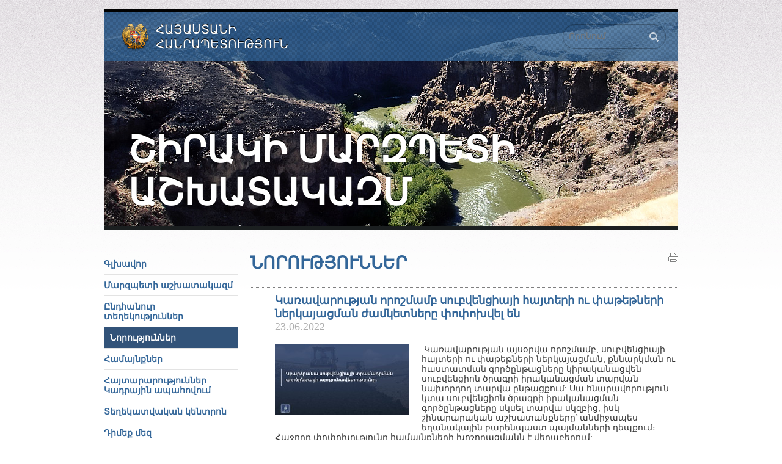

--- FILE ---
content_type: text/html
request_url: http://shirak.mtad.am/news/item/2022/06/23/karavar/
body_size: 22955
content:
<!DOCTYPE html PUBLIC "-//W3C//DTD XHTML 1.0 Strict//EN" "http://www.w3.org/TR/xhtml1/DTD/xhtml1-strict.dtd">
<html xmlns="http://www.w3.org/1999/xhtml" xml:lang="en" lang="en">
<head>
        <title>Կառավարության որոշմամբ սուբվենցիայի հայտերի ու փաթեթների ներկայացման ժամկետները փոփոխվել են - Շիրակի մարզպետի աշխատակազմ </title>
<!--	<title>Նորություններ - Շիրակի մարզպետի աշխատակազմ</title> -->
	<link rel="stylesheet" type="text/css" href="/css/main.php" media="screen" />
	<link rel="stylesheet" type="text/css" href="/css/print.css" media="print" />
	<link rel="shortcut icon" type="image/x-icon" href="/favicon.ico" />
	<meta http-equiv="Content-Type" content="text/html; charset=utf-8" />
	<meta name="description" content="" />
	<meta name="keywords" content="" />
	<link rel="alternate" type="application/rss+xml" title="RSS" href="/rss/" />
	<meta name="author" content="Helix Consulting LLC" />
	<meta http-equiv="imagetoolbar" content="no" />
	<script type="text/javascript" src="/js/jquery.js"></script>
	<script type="text/javascript" src="/js/general.js"></script>
	<script type="text/javascript" src="/js/jquery.form.js"></script>
		
		<link rel="stylesheet" type="text/css" href="/css/jquery.fancybox-1.3.4.css" media="screen" />
    <script type="text/javascript" src="/js/jquery.fancybox-1.3.4.pack.js"></script>
        <script type="text/javascript">

  var _gaq = _gaq || [];
  _gaq.push(['_setAccount', 'UA-25937531-7']);
  _gaq.push(['_trackPageview']);

  (function() {
    var ga = document.createElement('script'); ga.type = 'text/javascript'; ga.async = true;
    ga.src = ('https:' == document.location.protocol ? 'https://ssl' : 'http://www') + '.google-analytics.com/ga.js';
    var s = document.getElementsByTagName('script')[0]; s.parentNode.insertBefore(ga, s);
  })();

</script>
    </head>
<body id="top">
<div id="fake-wrapper">
	<div id="wrapper">
		<div id="header" style="background-image: url(/images/head_pics/7.jpg)">
			<div id="head" style="background-color: #336699">
								
			</div>
			<div id="hd1"></div>
			<h3 id="hd2">Հայաստանի<br />
Հանրապետություն</h3>
			<h1><a href="/" title="Գլխավոր">Շիրակի մարզպետի աշխատակազմ</a>
			</h1>
			
			<form id="main-search-form" method="get" action="/search/">
				<fieldset>
					<p class="floatLeft"><input class="arm" type="text" placeholder="Որոնում" size="24" name="query" id="se1" /></p>
					<p class="floatLeft"><input type="submit" name="search" value="1" id="se2" /></p>
					<input type="hidden" value="shirak.mtad.am" title="Փնտրել" name="domain" />
					<div class="clear-both"></div>
				</fieldset>
			</form>
		</div>
		
		
		<div id="top-hr">
			<hr />
		</div><div id="main-content">
	<div class="col1">
		<ul id="menu"><li><a id="home-menu" href="/">Գլխավոր</a></li><li><span class="slide_menu">Մարզպետի աշխատակազմ</span><ul class="level2"><li><a href="/about/">Մարզպետի աշխատակազմի մասին </a></li><li><a href="/karucvacq/"> Մարզպետի աշխատակազմի կառուցվածքի գրաֆիկական գծապատկերը</a></li><li><a href="/structure/">Կառուցվածք </a></li><li><a href="/hastikacucak/">Մարզպետի աշխատակազմի հաստիքացուցակ</a></li><li><a href="/budget/">Բյուջե </a></li><li><a href="/statute/">Կանոնադրություն </a></li><li><a href="/sessions/">Մարզխորհրդի նիստեր </a></li><li><a href="/reports/">Հաշվետվություններ </a></li><li><a href="/gnumner/">Գնումների գործընթաց</a></li><li><a href="/aiv/">Արտակարգ Իրավիճակներ</a></li><li><a href="/carajoxakan/">ՀՀ Շիրակի մարզպետի աշխատակազմի հաշվեկշռում գտնվող ծառայողական ավտոմեքենաներ</a></li><li><a href="/karg/">ՀՀ Շիրակի մարզպետի աշխատակազմի ներքին գործավարության կարգ</a></li><li><a href="/kanon/">ՀՀ Շիրակի մարզպետի աշխատակազմի ներքին կարգապահական կանոններ </a></li></ul></li><li><span class="slide_menu">Ընդհանուր տեղեկություններ</span><ul class="level2"><li><a href="/tesarjan/">Շիրակի մարզ - Պատմական տվյալներ</a></li><li><a href="/gjumru/">Գյումրի - Պատմական ակնարկ</a></li><li><a href="/vajrer/">Շիրակի մարզի  տեսարժան վայրեր</a></li><li><a href="/arishirak/"> Զբոսաշրջություն  - Արի՛ Շիրակ</a></li></ul></li><li class="selected-menu-navy"><a href="/news/" class="selected-link">Նորություններ</a></li><li><span class="slide_menu">Համայնքներ  </span><ul class="level2"><li><a href="/about-communities/">Համայնքի մասին</a></li><li><a href="/community-leader-council/">Համայնքի ղեկավար, ավագանի, բնակավայրի վարչական ղեկավար</a></li><li><a href="/community-leader-decisions/">Համայնքի ղեկավարի որոշումներ </a></li><li><a href="/community-council-decisions/">Համայնքի ավագանու որոշումներ </a></li><li><a href="/tap/">Համայնքների տարեկան աշխատանքային պլան /ՏԱՊ/</a></li><li><a href="/zargacmancragrer/">Համայնքների զարգացման ծրագրեր </a></li><li><a href="/community-budgetary-revenues/">Համայնքային բյուջետային եկամուտներ </a></li><li><a href="/partq/">Համայնքների հողի հարկի, գույքահարկի, հողի և գույքի վարձավճարի պարտքերի վերաբերյալ</a></li><li><a href="/community-budgetary-expenditure/">Համայնքային բյուջետային ծախսեր </a></li><li><a href="/acurd/">Համայնքներում հայտարարված աճուրդները և մրցույթները</a></li><li><a href="/ashxatavarc/">Համայնքների և ենթակա կազմակերպությունների աշխատավարձերի վճարման վերաբերյալ</a></li><li><a href="/administrative-control/">Իրավական և մասնագիտական հսկողություն </a></li><li><a href="/transport/">Տրանսպորտային օնլայն ուղեցույց   </a></li><li><a href="/axbavajrer/">Աղբավայրերի շահագործման ուղեցույց</a></li><li><a href="/axbahan/">ՀՀ   Շիրակի մարզի համայնքների աղբահանություն իրականացնող կազմակերպությունների    վերաբերյալ </a></li><li><a href="/registr/">ՀՀ Տեղական ինքնակառավարման մարմիններին բնակչության պետական ռեգիստրի տեղեկատվական համակարգից տվյալներ տրամադրելու կարգը</a></li><li><a href="/byuje/">ՀՀ   Շիրակի մարզի համայնքների բյուջեներ</a></li><li><a href="/elektronayin/">ՏԻՄ-երի և համայնքապետարանների աշխատակազմերի կողմից էլեկտրոնային եղանակով իրականացված գործառույթների և տրամադրված ծառայություններ</a></li><li><a href="/hoak/">ՀՀ Շիրակի մարզի ՀՈԱԿ-ներ</a></li><li><a href="/dimeq/">Ինչպես դիմել համայնքապետարան</a></li><li><a href="/hamajnqcank/">Համայնքներում անշարժ գույքի եկամտատեսակների համար բացված հաշիվներ</a></li></ul></li><li><span class="slide_menu">Հայտարարություններ Կադրային  ապահովում</span><ul class="level2"><li><a href="/other-announcements/">Հայտարարություններ </a></li><li><a href="/kadrer/">Կադրային ապահովում</a></li><li><a href="/mrcuyt/">ՀՀ Շիրակի մարզպետին առընթեր երիտասարդական խորհրդի նոր կազմի ձևավորման մրցույթ</a></li></ul></li><li><span class="slide_menu">Տեղեկատվական կենտրոն</span><ul class="level2"><li><a href="/uxerc/">Մարզպետի ուղերձներ</a></li><li><a href="/bjyudjet/">Մարզային ենթակայության կրթական հաստատությունների բյուջեների և կատարված ծախսերի վերաբերյալ հաշվետվություններ</a></li></ul></li><li><span class="slide_menu">Դիմեք մեզ </span><ul class="level2"><li><a href="/address/">Մեր հասցեն </a></li><li><a href="/write-online-letter/">Գրեք մեզ </a></li><li><a href="/follow-your-letter/">Հետևեք Ձեր նամակի ընթացքին </a></li><li><a href="/info/">Տեղեկատվություն ստանալու հարցման օրինակելի ձև</a></li><li><a href="/parzabanum/">Պարզաբանումներ տեղեկատվություն ստանալու իրավունքի վերաբերյալ</a></li><li><a href="/texekatvutyun/">Տեղեկատվությունը պարզաբանելու իրավասություն ունեցող անձի կոնտակտային տվյալներ</a></li><li><a href="/harcer/">Տեղեկատվություն ստացված հարցումների վերաբերյալ </a></li><li><a href="/uxecuyc/">Պետական մարմիններում անձնական տվյալների մշակման ուղեցույց</a></li><li><a href="/gujq/">Գույքահարկի միասնական համակարգ</a></li></ul></li><li><a href="/taracqajin/">Հայաստանի Հանրապետության տարածքների համաչափ զարգացում</a></li><li><a href="https://www.youtube.com/channel/UCon4h7KbtiCAixxX0w5mwow">Առցանց հեռարձակումներ</a></li><li><span class="slide_menu">Ծրագրեր եվ գերակա խնդիրներ</span><ul class="level2"><li><a href="/development-plan/">Մարզի սոցիալ-տնտեսական զարգացման  ծրագիր </a></li><li><a href="/work-plan/">Մարզպետի աշխատակազմի աշխատանքային ծրագիր </a></li><li><a href="/hoxog/">Գյուղատնտեսության զարգացման և աջակցության պետական ծրագրեր</a></li><li><a href="/nerdrum/">Ներդրումային ծրագրեր</a></li><li><a href="/subvencia/">Շիրակի մարզում իրականացվող սուբվենցիոն ծրագրեր</a></li></ul></li><li><a href="/socio-economic-situation/">Մարզի սոցիալ-տնտեսական իրավիճակը  </a></li><li><span class="slide_menu">Իրավական ակտեր  </span><ul class="level2"><li><a href="/ajl/">Մարզպետի աշխատակազմին վերաբերող կառավարության և վարչապետի որոշումներ</a></li><li><a href="/decisions/">Մարզպետի որոշումներ </a></li><li><a href="/orders/">Մարզպետի կարգադրություններ՝ 2019 թ․ ներառյալ</a></li><li><a href="/akter/">Մարզպետի աշխատակազմին վերաբերող դատական ակտեր</a></li><li><a href="/vicarkel/">Պաշտոնատար անձանց որոշումները կամ գործողությունները վիճարկելու մասին </a></li></ul></li><li><span class="slide_menu">Արտաքին կապեր </span><ul class="level2"><li><a href="/mijazgajin/">Միջազգային ոլորտում ստորագրված փաստաթղթեր</a></li><li><a href="/artasahman/">Արտասահմանյան գործուղումների հաշվետվություններ</a></li></ul></li><li><span class="slide_menu">Կազմակերպություններ </span><ul class="level2"><li><a href="/territorial-services/">ՀՀ գործադիր մարմինների տարածքային ծառայություններ </a></li><li><a href="/social/">Սոցիալական </a></li><li><a href="/educational/">Կրթական </a></li><li><a href="/health/">Առողջապահական </a></li><li><a href="/culture-sport/">Մշակույթի և սպորտի </a></li><li><a href="/migazgajin/">Միջազգային կազմակերպություններ</a></li><li><a href="/ZLM/">Զանգվածային լրատվամիջոցներ</a></li></ul></li><li><span class="slide_menu">Քաղաքացիների ընդունելություն  </span><ul class="level2"><li><a href="/reception-date/">Քաղաքացիների ընդունելության օրեր </a></li><li><a href="/citizens-reception-order/">Քաղաքացիների ընդունելության կարգ </a></li><li><a href="/register-for-reception/">Գրանցվել ընդունելության </a></li><li><a href="/registered-citizens-list/">Ընդունելության հերթագրված քաղաքացիների ցուցակ  </a></li></ul></li><li><a href="/pajqar/">Պայքար անօրինական միգրացիայի դեմ</a></li><li><span class="slide_menu">Սոցիալական համագործակցություն</span><ul class="level2"><li><a href="/stcg/">Արթիկ</a></li><li><a href="/stg/">Անի</a></li><li><a href="/stc/">Ախուրյան</a></li><li><a href="/st/">Աշոցք</a></li><li><a href="/asc/">Ամասիա</a></li><li><a href="/sosa1/">Գյումրի</a></li></ul></li><li><a href="/poqramasn/">Մարզում բնակվող ազգային փոքրամասնություններ</a></li><li><span class="slide_menu">Ազդարարման համակարգ</span><ul class="level2"><li><a href="/nerqin/">Ներքին ազդարարման համակարգի մեթոդոլոգիական ուղեցույցներ, տեղեկատվություն</a></li><li><a href="/azd/">ԱԶԴԱՐԱՐԻ՛Ր</a></li></ul></li><li><a href="/teg/">Թեժ գիծ</a></li><li><a href="/request/">www.e-request.am</a></li><li><a href="/hamapet/">Համապետական շաբաթօրյակ</a></li></ul>
		
		<div id="ecitizen">
			<h2 style="background-color: #336699">Պաշտոնական էլ. փոստ</h2>
			<p><script type="text/javascript">eval(unescape('%64%6f%63%75%6d%65%6e%74%2e%77%72%69%74%65%28%27%3c%61%20%68%72%65%66%3d%22%6d%61%69%6c%74%6f%3a%33%39%30%37%34%35%31%37%40%65%2d%63%69%74%69%7a%65%6e%2e%61%6d%20%22%20%3e%33%39%30%37%34%35%31%37%40%65%2d%63%69%74%69%7a%65%6e%2e%61%6d%20%3c%2f%61%3e%27%29%3b'))</script></p>
			<p>(միայն www.e-citizen.am համակարգով ծանուցումների համար)</p>
		</div>
   <p  style="background-color: #336699"><a href="https://www.e-request.am" rel="external"><img src="/images/erequest.jpg"  alt="" /></a></p>
   <p  style="background-color: #336699"><a href="https://www.azdararir.am" rel="external"><img src="/images/azdararir.gif"  alt="" /></a></p>		
		 
</div><div class="col2">
	<div id="content">
		<a id="print_it" href="javascript:window.print();">Տպել</a>
		<h2 class="main-title" style=""></h2>
		<h3 class="page-title" style="">Նորություններ</h3>
											
	<script type="text/javascript">
	
	$(document).ready(function() {
		$("a.fbox").fancybox();
		$("a.group").fancybox({
			'speedIn'		:	600, 
			'speedOut'		:	200
		});		
	});
	
	</script>
	<div class="padd-block-noline">
		<div class="item-block">
			<h4 style="padding-bottom: 0">Կառավարության որոշմամբ սուբվենցիայի հայտերի ու փաթեթների ներկայացման ժամկետները փոփոխվել են</h4>
			<p class="h-n-d">23.06.2022</p>
									<div class="news-text">
									<a href="http://shirak.mtad.am/files/n_pics/32283_b.jpg" class="fbox" id="sngl-image"><img src="http://shirak.mtad.am/files/n_pics/32283_s.jpg" alt="" class="sm-pic-news" /></a>
				<p>&nbsp;Կառավարության այսօրվա որոշմամբ, սուբվենցիայի հայտերի ու փաթեթների ներկայացման, քննարկման ու հաստատման գործընթացները կիրականացվեն սուբվենցիոն ծրագրի իրականացման տարվան նախորդող տարվա ընթացքում: Սա հնարավորություն կտա սուբվենցիոն ծրագրի իրականացման գործընթացները սկսել տարվա սկզբից, իսկ շինարարական աշխատանքները՝ անմիջապես եղանակային բարենպաստ պայմանների դեպքում։<br />
Հաջորդ փոփոխությունը համայնքների խոշորացմանն է վերաբերում: <br />
Այն համայնքներում, որտեղ կլինի խոշորացման գործընթաց, և ինչ-ինչ խնդիրներ առաջանան ավագանու չձևավորման, նիստերի չկայացման հետ կապված, հնարավորություն կրտվի ժամկետներից դուրս նորից դիմել սուբվենցիոն հայտերի համար:<br />
&nbsp;Մյուս փոփոխությունը կապված է գյուղական փողոցների սալարկման ուղղությամբ կատարվող աշխատանքների հետ. փոխվել է կառավարության աջակցության տրամադրման չափը՝ 50-70 տոկոս:</p></div>
		</div>
		<p><a href="/news/">&larr; Վերադառնալ ցուցակին</a></p>
	</div>
							<p class="to-top"><a href="#top">&uarr; Դեպի վեր</a></p>
				<div id="share">
			<!-- AddThis Button BEGIN -->
			<div class="addthis_toolbox addthis_default_style ">
			<a class="addthis_button_facebook"></a>
			<a class="addthis_button_twitter"></a>
			<a class="addthis_button_blogger"></a>
			<a class="addthis_button_livejournal"></a>
			<a class="addthis_button_favorites"></a>
			<a class="addthis_button_email"></a>
			<a class="addthis_button_print"></a>
			<a class="addthis_button_compact"></a>
			<a class="addthis_counter addthis_bubble_style"></a>
			</div>
			<script type="text/javascript" src="http://s7.addthis.com/js/250/addthis_widget.js#pubid=xa-4dc23e645fbc1b2b"></script>
			<!-- AddThis Button END -->
		</div>
			</div>
</div>			<div class="clear-both"></div>
		</div>
		<div id="widgets">
	<div id="widget1" class="widgets">
		<div id="widget1-icon" class="widget-icons">
		</div>
		<div class="fl-wdg">
			<h2><a href="/write-online-letter/">Դիմեք մեզ</a></h2>
			<p><a href="/write-online-letter/">Դուք հնարավորություն ունեք առցանց ռեժիմում ուղարկել Ձեր դիմումներն, առաջարկություներն ու նամակները</a></p>
		</div>
		<div class="clear-both"></div>
	</div>
	<div id="widget2" class="widgets">
		<div id="widget2-icon" class="widget-icons">
		</div>
		<div class="fl-wdg">
			<h2><a href="/follow-your-letter/">Հետեվեք Ձեր նամակի ընթացքին</a></h2>
			<p><a href="/follow-your-letter/">Մարզպետարան ուղղված Ձեր պաշտոնական դիմումը այլևս թափանցիկ ընթացակարգ ունի: Մեր կայքի շնորհիվ Դուք կարող եք տեղեկանալ, թե պետական որ մարմնին կամ պաշտոնյային է Ձեր առձեռն հանձնած կամ փոստով ուղարկած դիմումը վերահասցեագրվել:</a></p>
		</div>
		<div class="clear-both"></div>
	</div>
	<div id="widget3" class="widgets">
		<div id="widget3-icon" class="widget-icons">
		</div>
		<div class="fl-wdg">
			<h2>Բաժանորդագրում նորություններին</h2>
			<script type="text/javascript">
			
			function validateEmail() {
				var emailValue = $("#subsc-mail").fieldValue();
				var reg = /^([A-Za-z0-9_\-\.])+\@([A-Za-z0-9_\-\.])+\.([A-Za-z]{2,4})$/;
				if(!emailValue[0]) {
					
					alert('Խնդրում ենք լրացնել ճշգրիտ էլ. փոստի հասցե:'); 
					$("#subscb-email").focus();
					
					return false; 
				}
				else
					if (reg.test(emailValue[0]) == false) { 
				  		
				        alert('Խնդրում ենք լրացնել ճշգրիտ էլ. փոստի հասցե:'); 
				        $("#subs-inp").focus();
				  		
				        return false; 
					} 
			}
			
			$(document).ready(function() { 
			    var options = { 
			        target:        '#subscr-output',
			        beforeSubmit:  validateEmail,
			       	success: function() { 
			            $('#subscr-fieldset').fadeOut('slow');
			            $('#subscr-output').fadeIn('slow');
			        },
			 		url: '/ajax/subscribe.php'
			    }; 
			    $('#subscrb').ajaxForm(options); 
			}); 
				
			</script>
			<form action="" method="post" id="subscrb">
				<fieldset><input name="email" value="էլ. փոստ" id="subsc-mail" type="text" class="arm swap" />
				<input type="submit" value="&rarr;" id="subsc-btn" /></fieldset>
			</form>
			<div id="subscr-output"></div>
		</div>
		<div class="clear-both"></div>
	</div>
	<div class="clear-both"></div>
</div>

				<div id="footer">
			<div id="ff3" class="floatLeft">
				<a href="http://www.usaid.gov" rel="external"><img src="/images/usaid.gif" alt="USAID" /></a>
			</div>
			<div id="ff1" class="floatLeft">
				Կայքը ստեղծվել է ԱՄՆ Միջազգային զարգացման գործակալության (ԱՄՆ ՄԶԳ) աջակցությամբ:  Այստեղ արտահայտված տեսակետները ՀՀ Շիրակի մարզպետի աշխատակազմինն են և պարտադիր չէ, որ համընկնեն ԱՄՆ ՄԶԳ կամ ԱՄՆ կառավարության տեսակետներին:
			</div>
			<div id="ff2" class="floatRight"><span class="arl">&copy;</span> 2011-2026, ՀՀ տարածքային կառավարման և զարգացման նախարարություն<br />Հայաստանի Հանրապետություն, Երեւան 0010, Հանրապետության Հրապարակ, Կառավարական տուն 3<br /><a href="&#109;&#97;&#105;&#108;&#116;&#111;&#58;%6d%74%61@%6d%74%61.%67%6f%76.%61%6d" >&#x6d;&#x74;&#x61;&#x40;&#x6d;&#x74;&#x61;&#x2e;&#x67;&#x6f;&#x76;&#x2e;&#x61;&#x6d;</a>
			</div>
			<div class="clear-both"></div>
		</div>
		<div id="by_helix">
			  Տեխնիկական դիտողություններն կարող եք ուղարկել կայքի <a href="mailto:webmaster@mta.gov.am" >վեբ-մաստերի էլեկտրոնային փոստին</a>:
			  Կայքը պատրաստված է <a href="http://www.helix.am/" rel="external">Helix</a> ընկերության կողմից:<br />
			  <strong>Վերջին թարմացումը՝ <span class="arl">2026-01-21 18:10:22</span></strong>
		</div>
	</div>
</div>
</body>
</html>

--- FILE ---
content_type: text/css
request_url: http://shirak.mtad.am/css/main.php
body_size: 3366
content:
body,div,dl,dt,dd,ul,ol,li,h1,h2,h3,h4,h5,h6,pre,form,fieldset,input,textarea,p,blockquote,th,td{margin:0;padding:0;}table{border-collapse:collapse;border-spacing:0;}fieldset,img{border:0;}address,caption,cite,code,dfn,em,strong,th,var{font-style:normal;font-weight:normal;}ol,ul {list-style:none;}caption,th {text-align:left;}h1,h2,h3,h4,h5,h6{font-size:100%;font-weight:normal;}q:before,q:after{content:'';}abbr,acronym {border:0;}

body {font-family: "Arian AMU", "Arial AMU", Sylfaen, sans-serif;}


.floatLeft {float: left;}
.floatRight {float: right;}
.alignLeft {text-align: left;}
.alignRight {text-align: right;}
.alignCenter {text-align: center;}
.clear-both {clear: both;}
.fixI {display: block;}
strong, b {font-weight: bold;}
i, em {font-style: italic;}
em strong, strong em {font-weight: bold; font-style: italic}
a {outline: none; color: #336699}
.arl {font-family: Arial, Helvetica, sans-serif;}
.arm {font-family: "Arian AMU", "Arial AMU", Sylfaen, sans-serif;}
.va {vertical-align: middle}

body {
	font-size: 62.5%;
	color: #000;
	background: url(../images/body_bg.gif) repeat-x white;
}


#wrapper {
	width: 940px;
	margin: 0 auto;
}

#header {
	height: 350px;
	background-repeat: no-repeat;
	margin-top: 14px;
	border-top: 6px solid black;
	position: relative;
}

#header h1 {
	color: white;
	font-size: 60px;
	padding: 110px 0 0 40px;
	font-weight: bold;
	text-shadow: 0 -2px 0 black;
	text-transform: uppercase;
}

#header h1 a {
	color: white;
	text-decoration: none;
	text-shadow: 0 -2px 0 black;
}


#head {
	zoom: 1;
    filter: alpha(opacity=80);
    opacity: 0.8;
    height: 80px;
}

#hd2 {
	color: white;
	font-size: 20px;
	text-shadow: 0 -1px 0 black;
	text-transform: uppercase;
	position: absolute;
	left: 85px;
	top: 16px;
	z-index: 300;
}

#hd1 {
	background: url(../images/head.png) no-repeat;
	height: 80px;
	position: absolute;
	left: 0;
	top: 0;
	z-index: 200;
	width: 100%;
}


#footer {
	font-size: 1.2em;
	padding: 20px 0 20px 0;
	background: url(../images/hr.gif) no-repeat;
}

#by_helix {
	background: url(../images/hr.gif) no-repeat;
	padding: 15px 0 20px 0;
	font-size: 1.3em;
	text-align: center;
	color: #333;
}

#by_helix strong {
	font-size: 0.8em;
	color: #666;
}

#footer #ff2 {
	font-weight: bold;
	width: 330px;
	text-align: right;
	
}

#footer #ff3 {
	width: 140px;
}

#footer #ff1 {
	width: 420px;
	border-right: 1px solid #b2b2b2;
	padding-right: 20px;
	font-size: 0.9em;
}

#anniversary a {
	height: 140px;
	display: block;
	background: url(../images/tim_15.gif) no-repeat;
	text-indent: -9999px;
	outline: none;
}

#widgets {
	margin-top: 33px;
	background: url(../images/hr.gif) no-repeat;
}

.widgets {
	width: 300px;
	float: left;
	background-repeat: no-repeat;
	background-position: 0 16px;
	padding: 16px 0 60px 0;
	font-size: 1.1em;
}

.widget-icons {
	width: 80px;
	height: 80px;
	background-repeat: no-repeat;
	background-color: #336699;
	float: left;
	margin-right: 11px;
}

#widget1-icon {
	background-image: url(../images/icon_contact.png);
}

#widget2-icon {
	background-image: url(../images/icon_trace.png);
}

#widget3-icon {
	background-image: url(../images/icon_subscription.png);
}

.widgets h2 a {
	color: #8d8d8d;
	text-decoration: none;
}

.widgets h2 {
	padding-bottom: 16px;
	color: #8d8d8d;
	text-transform: uppercase;
	font-size: 1.3em;
	font-weight: bold;
	padding-top: 25px;
}

.widgets p a {
	color: #000;
	text-decoration: none;
}

#hot-line {
	font-family: Georgia, Times, serif;
	font-size: 2em;
}



#search-btn {
	width: 40px;
	height: 41px;
	float: left;
	background: no-repeat url(../images/search.png);
}

#top-hr hr {
	display: none;
}

#top-hr {
	background: url(../images/hr.gif) no-repeat;
	height: 44px;
}

.col1 {
	float: left;
	width: 220px;
}

.col2 {
	float: left;
	width: 720px;
}

#menu {
	
}

.home-news-block {
	width: 220px;
	float: left;
	margin-left: 20px;
	margin-bottom: 37px;
}

.home-news-block img {
	display: block;
	margin-bottom: 13px;
}

.h-n-t a {
	font-weight: bold;
	font-size: 1.4em;
	text-decoration: none;
}

.h-n-t {
	padding-bottom: 5px;
}

.h-n-t a:hover {
	text-decoration: underline;
}

.h-n-d {
	font-family: Georgia, Times, serif;
	font-size: 1.3em;
	color: #aeaeae;
}

.h-n-dsc a {
	text-decoration: none;
	font-size: 1.2em;
	color: #000;
}

#discussions {
	width: 220px;
	background: url(../images/hr.gif) no-repeat;
}

#regions-news {
	width: 700px;
	background: url(../images/hr.gif) no-repeat;
	margin-left: 20px;
}


#menu a, .slide_menu {
	color: #336699;
	border-top: 1px solid #e3e3e3;
	cursor: pointer;
	display: block;
	text-decoration: none;
	outline: none;
	padding: 9px 9px 9px 0;
}


.selected-menu {
	background: #336699 !important;
	
}
.selected-menu span {
	color: white !important;
	background-color: #1f344c;
	padding-left: 10px;
}

.selected-menu ul, .selected-menu ul li, .selected-menu .slide_menu {
	background-image: none !important;
}

#selected-submenu, .selected-menu-navy {
	background: !important;
	color: white;
	font-weight: bold;
	
}

#selected-submenu a, .selected-menu-navy a {
	color: white !important;
	text-decoration: none !important;
	background-color: #325379;
	
}

.selected-menu-navy a {
	padding-left: 10px !important;	
}


.selected-menu ul li {
	background: !important;
	font-weight: 100 !important;
	font-size: 0.9em;
}

.selected-menu ul li a {
	color: white !important;
	padding-left: 10px !important;
	border-top: 1px solid #325379 !important;
}

#menu {
	font-size: 1.4em;
}

#menu li {
	font-weight: bold;
}

#menu li ul {
	display: none;
}

#discussions h2, #regions-news h2 {
	height: 42px;
	line-height: 42px;
	text-transform: uppercase;
	font-size: 1.4em;
	font-weight: bold;
	border-bottom: 1px solid #e6e6e6;
	margin-bottom: 3px;
}

#discussions h2 a, #regions-news h2 a {
	text-decoration: none;
}

#discussions, #regions-news {
	
}

.regnews {
	padding-left: 60px;
	padding-bottom: 19px;
	background-repeat: no-repeat;
	border-bottom: 1px solid #e6e6e6;
	margin-bottom: 5px;
}

#region-1 {background-image: url(../images/map_icons/1.gif)}
#region-2 {background-image: url(../images/map_icons/2.gif)}
#region-3 {background-image: url(../images/map_icons/3.gif)}
#region-4 {background-image: url(../images/map_icons/4.gif)}
#region-5 {background-image: url(../images/map_icons/5.gif)}
#region-6 {background-image: url(../images/map_icons/6.gif)}
#region-7 {background-image: url(../images/map_icons/7.gif)}
#region-8 {background-image: url(../images/map_icons/8.gif)}
#region-9 {background-image: url(../images/map_icons/9.gif)}
#region-10 {background-image: url(../images/map_icons/10.gif)}

#content {
	font-size: 1.4em;
	color: #333;
	position: relative;
}

.padd-block {
	padding-left: 60px;
	background: url(../images/hr_inner.gif) no-repeat top right;
	padding-top: 15px;
}

.padd-block-noline {
	padding-left: 60px;
	padding-bottom: 15px;
}

.search-box {
	margin: 0 auto;
}

.search-box td {
	padding: 0 4px;
}

#search-arch {
	padding-right: 60px;
}

h2.main-title {
	padding-left: 20px;
	padding-right: 20px;
	text-transform: uppercase;
	font-size: 2em;
	font-weight: bold;
}

h3.page-title {
	padding-left: 20px;
	padding-right: 20px;
	text-transform: uppercase;
	font-size: 2em;
	color:#336699;
	font-weight: bold;
	padding-bottom: 25px;
	background: url(../images/hr_inner.gif) no-repeat bottom right;
	margin-bottom: 9px;
}

h4 {
	font-size: 1.3em;
	color:#336699;
	font-weight: bold;
	padding-bottom: 1em;
}

.padd-block p, .padd-block-noline p {
	margin-bottom: 1em;
}


.docs-block {
	margin-bottom: 2em;
	background-repeat: no-repeat;
}

.docs-block h5 {
	padding-left: 40px;
	min-height: 32px;
}

.icon-pdf {
	background-image: url(../images/icons/pdf.png);
}

.icon-zip {
	background-image: url(../images/icons/zip.png);
}

.icon-xls, .icon-xlsx {
	background-image: url(../images/icons/xls.png);
}

.icon-doc, .icon-docx {
	background-image: url(../images/icons/doc.png);
}

#content ul li {
	list-style: circle;
	margin-left: 2em;
}

#content li {
	margin-bottom: 0.7em;
}

#content ul, #content ol {
	margin-bottom: 1em;
}

#content ol li {
	list-style: decimal;
	margin-left: 2em;
}

#map-canvas {
	width: 100%;
	height: 500px;
}

.chk-letter {
	font-size: 20px;
	font-family: Arial, Helvetica, sans-serif;
	width: 60px;
	text-align: center;
}

.f20 {
	font-size: 20px;
}

#mul_results {
	width: 100%;
	margin-bottom: 4em;
}

#mul_results th {
	font-weight: bold;
	text-align: right;
	padding: 5px;
	border-bottom: 1px solid #e0e0e0;
}

#mul_results td {
	width: 50%;
	padding: 5px 0;
	border-bottom: 1px solid #e0e0e0;
}

#mul_results caption {
	color: #333;
	padding: 5px;
	font-weight: bold;
	background: #e0e0e0;
}

#page-nav {
	padding: 15px 60px;
	text-align: center;
}

#sngl-image {
	float: left;
	display: block;
	margin: 0 20px 20px 0;
}

#gallery-block {
	width: 170px;
	padding: 10px 0 0 10px;
	border: 1px solid #d4d4d4;
	float: left;
	margin: 0 20px 20px 0;
}

#gallery-block li {
	float: left;
	margin: 0 10px 10px 0 !important;
	list-style: none !important;
}

#gallery-block li img {
	display: block;
}

.pic-in-news {
	float: left;
	margin: 0 20px 20px 0;
}

#third-level {
	margin-left: 20px;
}

#third-level li {
	float: left;
	list-style: none !important;
	margin: 0 10px 0 0 !important;
	width: 200px;
	padding: 10px;
	background: left repeat-y url(../images/inner_menu_sep.gif);
	height: 95px;
}

#third-selected {
	background: no-repeat center bottom url(../images/inner_menu.gif) !important;
	color: white;
	font-weight: bold;
}

.to-top {
	text-align: right;
}

.error {
	margin: 10px 0;
	background: #cc3333;
	padding: 10px;
	color: white;
}

.error1 {	
	margin: 10px 0;
	font-weight: bold;
}

/* Feedback */

.f-inp {
	background-color: #fff;
	border: 1px solid #333;
	width: 350px;
}

.f-inpb {
	background-color: #fff;
	border: 1px solid #333;
	width: 320px;
}

.f-inps {
	background-color: #fff;
	border: 1px solid #333;
	width: 220px;
}

#feedback label {
	padding-bottom: 5px;
	font-weight: bold;
	display: block;
}

#feedback {
	padding: 30px 0;
	width: 500px;
}

#errors li {
	font-size: 0.8em;
	margin-bottom: 0px;
	color: #fff;
	margin-left: 0px;
}

#errors {
	margin-bottom: 20px;
	font-size: 1.2em;
	background: #cc3333;
	padding: 20px;
	width: 310px;
}
/* Feedback */

.selected-page {
	font-weight: bold;
	color: #ccc;
}

#share {
    background: url("../images/hr_inner.gif") no-repeat scroll right top transparent;
    padding: 10px 0 60px 15px;
    text-align: right;
    margin-top: 25px;
}

.addthis_toolbox {
	float: right;
}

.message {
	background: #fff6bf;
	text-align: center;
	padding: 10px;
	border-top: 2px solid #ffd324;
	color: #333;
	font-size: 0.9em;
	border-bottom: 2px solid #ffd324;
	margin-right: 60px;
	margin-top: 40px;
}

.leg-date {
	font-size: 0.9em;
	color: #666;
	margin: 0 !important;
}

.leg-desc {
	font-style: italic;
	margin-top: 1em;
	font-size: 0.9em;
}

.leg-desc strong {
	font-style: italic;
}

.pers-title {
	font-size: 1.2em;
	margin-bottom: 0 !important;
}

.min-structure {
	padding-bottom: 20px;
}

.pers-cont {
	padding-top: 7px;
}

#subsc-mail {
	width: 150px;
}

#structure-list h4 {
	font-size: 1.5em;
	color: #333;
}

.fl-wdg {
	float: left;
	width: 208px;
}

#welcome {
	padding-left: 20px;
}

#wlcm1 {
	width: 220px;
	margin-right: 20px;
	float: left;
}

#wlcm2 {
	width: 460px;
	float: left;
	font-size: 1.2em;
}

.pers-sm-pic {
	float: left;
	margin: 0 20px 30px 0;
}

#bio h5 {
	font-weight: bold;
	margin-bottom: 0.5em;
	font-size: 1.2em;
	padding-top: 1em;
}

.poll-results-bar1 {
	border: 1px solid #336699;
	width: 300px;
	margin-bottom: 10px;
}

.poll-results {
	padding: 10px 0;
}

.poll-results-bar2 {
	height: 100%;
	padding: 1px;
	font-size: 9px;
	font-weight: bold;
	color: #fff;
	font-family: Verdana, Arial, sans-serif;
	background: #336699;
}

.poll-labels {
	margin: 0px 0px 3px 0 !important;
	font-weight: bold;
}

.org-title {
	font-weight: bold;
	font-size: 1.1em;
	
}

#print_it {
	background: url(../images/print_icon.png) no-repeat;
	position: absolute;
	right: 0;
	top: 0;
	display: block;
	height: 16px;
	width: 16px;
	text-indent: -99999px;
}

.organizations p {
	margin-bottom: 0.2em !important;
}

.organizations {
	margin-bottom: 1.5em;
}

span.capt {
	font-weight: bold;
	color: #666;
}

.org-hide {
	display: none;
}

#communities {
	width: 650px;
}

#communities li {
	width: 170px;
	margin-right: 10px;
	float: left;
}

#sitemap li {
	font-weight: bold;
	list-style: disc !important;
}

#sitemap li ul li {
	font-weight: 100 !important;
	list-style: circle !important;
}

#sitemap li ul {
	margin-top: 1em;
}

#results .description b {
	background-color: #FFF6BF;
}

#result_report {
	margin-bottom: 20px;
	padding-bottom: 10px;
	padding-right: 60px;
	border-bottom: 5px solid silver;
}

#did_you_mean {
	margin-bottom: 10px;
}

#other_pages {
	padding-top: 10px;
	border-top: 5px solid silver;
}

#main-search-form {
	position: absolute;
	right: 20px;
	z-index: 400;
	top: 20px;
	width: 169px;
	height: 40px;
	background: no-repeat url(../images/search.png);
}

#se1 {
	margin-left: 10px;
	width: 120px;
	margin-top: 11px;
	background: none;
	outline: none;
	color: #ccc;
	border:none;
	font-size: 1.4em;
}

#se2 {
	width: 30px;
	height: 20px;
	outline: none;
	margin-top: 10px;
	font-size: 1.4em;
	text-indent: -99999px;
	background: none;
	border:none;
}

#ecitizen {
	margin-top: 33px;
    background: url(../images/hr.gif) no-repeat;
    padding-top: 5px;
    font-size: 1.1em;
}

#ecitizen h2 {
	font-size: 1.3em;
	font-weight: bold;
	color: white;
	padding: 10px;
	text-transform: uppercase;
	margin-bottom: 10px;
}

#ecitizen a {
	font-size: 1.4em;
	padding: 10px 0;
	font-weight: bold;
}

#ecitizen p {
	padding: 0 10px 10px 10px;
}